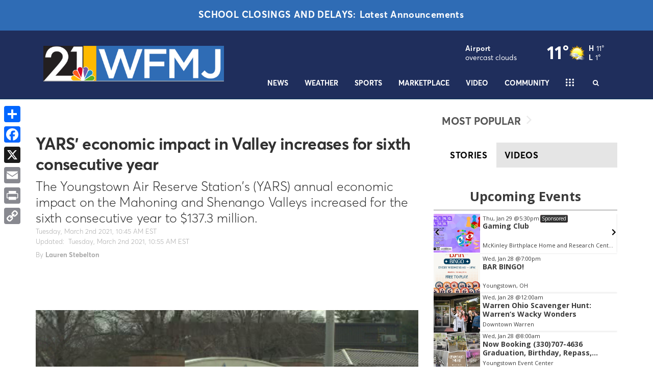

--- FILE ---
content_type: application/javascript; charset=utf-8
request_url: https://fundingchoicesmessages.google.com/f/AGSKWxVDIWdyV0ehjwQDyi06zJDniFxB-vNXfEPokhZDEzzEdRVYzGBGERsLV2BN-UlFgv9wAE6KfXQqX2D3P3pYfAym57zup36GWeC4gxNqPnasVsELXkZqpPhrZprjB3oMDorZeqFoXBuDqOWzGlI85XT2Dc6ljHYG17BWFM4D5JEYXdmb1SUrz0L-w4o=/_&adslot=_psu_ad./popundr_/indexrealad./ads160x600-
body_size: -1288
content:
window['c13eabc8-5bcc-4535-9003-c1ce005e4cde'] = true;